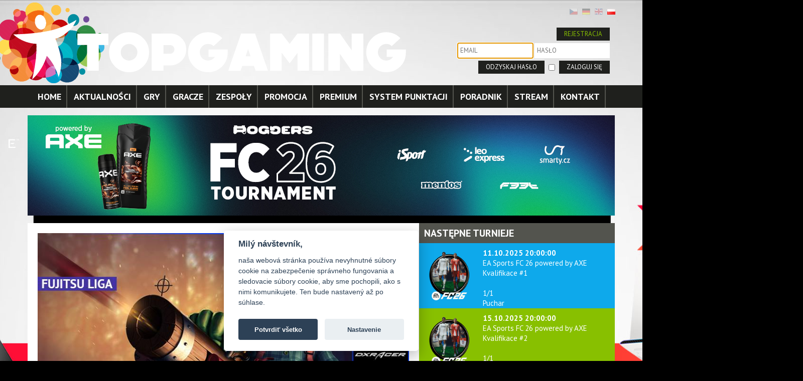

--- FILE ---
content_type: text/html; charset=windows-1250
request_url: https://www.topgaming.eu/index.php?name=fujitsu-league&page=57&content=386&frame=2&lng=5&lng=5
body_size: 4524
content:
<!DOCTYPE html>

<html>
<head>
<title>Fujitsu league | Top Gaming</title>
<meta http-equiv="content-type" content="text/html; charset=windows-1250" />
<meta name="description" content="Pozrite si rubriku: Fujitsu league na stránke: www.topgaming.eu." />
<meta name="keywords" content="game, hra, topgame, portal, fifa, league of leagends, hearthstone, world of tanks" />
<meta name="author" content="GRANDCOM s.r.o., www.grandcom.sk" />
<meta name="revisit-after" content="1 days" />
<meta name="robots" content="index, follow" />
<link rel="icon" type="image/x-icon" href="https://www.topgaming.eu/favicon.ico" />
<link rel="stylesheet" type="text/css" href="https://www.topgaming.eu/style_frame.css" />
<link rel="stylesheet" type="text/css" href="https://www.topgaming.eu/!modul/_js/jquery/lightbox2/css/lightbox.css" />

<link rel='stylesheet' type='text/css' href='https://fonts.googleapis.com/css?family=PT+Sans:400,700&amp;subset=latin,cyrillic-ext,latin-ext,cyrillic' />

<script type="text/javascript" src="https://www.topgaming.eu/!modul/_js/jquery/infobox/infobox.js"></script>
<script type="text/javascript" src="https://www.topgaming.eu/!modul/_js/jquery/jquery-1.8.2.min.js"></script>
<script type="text/javascript" src="https://www.topgaming.eu/!modul/_js/jquery/lightbox2/js/lightbox.min.js"></script>
<script type="text/javascript" src="https://www.topgaming.eu/!modul/_js/jquery/cycle/jquery.cycle.all.js"></script>
<script type="text/javascript" src="https://www.topgaming.eu/!modul/_js/jquery/jquery.cookiesdirective.js"></script>
<script type="text/javascript" src="https://www.topgaming.eu/!modul/_js/jquery/web.js"></script>
</head>

<body>
<style>#content p:first-of-type img { width: 100%; height: auto; }</style>
<style>
	body { background: rgb(0,0,0) url('upload/layout/bg-top-pl.jpg') center top no-repeat; }
</style>

<link rel="stylesheet" property="stylesheet" href="https://www.topgaming.eu/!modul/_js/jquery/flexslider/flexslider.css" type="text/css" media="all" />
<script type="text/javascript" src="https://www.topgaming.eu/!modul/_js/jquery/flexslider/jquery.flexslider-min.js"></script>
<script type="text/javascript">
$(document).ready(function(){	
	$('#slide1, #slide2').flexslider({
		animation: "slide",
		slideshowSpeed: 15000,
		animationLoop: true,
		directionNav: false,
		controlNav: false,
		pauseOnHover: true,	
		prevText: "",
		nextText: "",
		controlNav: false,	
    		start: function(slider) {
    			slider.removeClass('flexloading');
		},				
	});	
});
</script>

<div id="top">
	<div id="infobox" style="display: none;" onclick="fade('infobox')"></div>	

	<div id="logo">
		<a href="?name=home&amp;page=22" title="Home"><img src="pic/logo.png" width="824" height="161" alt="Logo" /></a>
	</div>
	
	<div id="menu-top">
		<div id="menu-lang">
		<a href="?name=fujitsu-league&amp;page=57&amp;content=386&amp;frame=2&amp;lng=5&amp;lng=5&amp;lng=3" title="Česky"><img src="https://www.topgaming.eu/pic/lang/cz.png" style="filter:alpha(opacity=30); opacity: 0.30;" alt="Česky" /></a>&nbsp;&nbsp;
	<a href="?name=fujitsu-league&amp;page=57&amp;content=386&amp;frame=2&amp;lng=5&amp;lng=5&amp;lng=4" title="Deutsch"><img src="https://www.topgaming.eu/pic/lang/de.png" style="filter:alpha(opacity=30); opacity: 0.30;" alt="Deutsch" /></a>&nbsp;&nbsp;
	<a href="?name=fujitsu-league&amp;page=57&amp;content=386&amp;frame=2&amp;lng=5&amp;lng=5&amp;lng=2" title="English"><img src="https://www.topgaming.eu/pic/lang/en.png" style="filter:alpha(opacity=30); opacity: 0.30;" alt="English" /></a>&nbsp;&nbsp;
	<a href="?name=fujitsu-league&amp;page=57&amp;content=386&amp;frame=2&amp;lng=5&amp;lng=5&amp;lng=5" title="Poľsky"><img src="https://www.topgaming.eu/pic/lang/pl.png"  alt="Poľsky" /></a>&nbsp;&nbsp;
</div>

<div id="menu-login">
	<script>$(document).ready(function(){ $('#login').focus() });</script>
	<br /><br />
	<form name="form" method="post">
		<input type="button" class="registrovat" value="REJESTRACJA" onclick="window.open('?go=game-register','_self');" /><br />
		<input type="text" name="login" id="login" value="" autocomplete="off" placeholder="EMAIL" />
		<input type="password" name="psswd" autocomplete="off" placeholder="HASŁO" /><br />
		<input type="button" class="obnovit" value="ODZYSKAJ HASŁO" onclick="window.open('?go=game-password','_self');" />		<input type="checkbox" name="save_password" value="true" />		<input type="submit" name="act_login" value="ZALOGUJ SIĘ" />
	</form>
</div>	</div>
	
		
		<div class="axe1"><a title="AXE" href="" target="_blank"></a></div>
		<div class="axe2"><a title="AXE" href="" target="_blank"></a></div>
	
<!--
	<div class="gg1"><a title="NHL TOURNAMENT" href="http://bit.ly/hnl18_tournament_TPG" target="_blank"></a></div>
	<div class="gg2"><a title="ALIENWARE AW2518HF" href="http://bit.ly/dell_alienware_alza_web" target="_blank"></a></div>
	<div class="dell1"><a title="G5 5090" href="http://bit.ly/dell_g5_5090" target="_blank"></a></div>
	<div class="dell2"><a title="G5 5090" href="http://bit.ly/dell_g5_5090" target="_blank"></a></div>
	<div class="alienware1"><a title="ALIENWARE" href="https://bit.ly/CZC_AW_DELL" target="_blank"></a></div>
	<div class="alienware2"><a title="ALIENWARE" href="https://bit.ly/CZC_AW_DELL" target="_blank"></a></div>
	<div class="dxracer1"><a title="AREA 51m" href="http://bit.ly/ps_dxracer" target="_blank"></a></div>
	<div class="dxracer2"><a title="DXRACER" href="http://bit.ly/ps_dxracer" target="_blank"></a></div>
	<div class="tiger1"><a title="Tiger Energy Drink" href="https://www.tigerenergydrink.sk/profil/deethane" target="_blank"></a></div>
	<div class="tiger2"><a title="Tiger Energy Drink" href="https://www.tigerenergydrink.sk/profil/deethane" target="_blank"></a></div>
	<div class="tsbohemia1"><a title="T.S.Bohemia" href="https://www.tsbohemia.cz/akce/tsb/splatky.htm?utm_source=topgaming&utm_campaign=splatky_notebooky&utm_medium=banner" target="_blank"></a></div>
	<div class="tsbohemia2"><a title="T.S.Bohemia" href="http://bit.ly/barbone_eagle_silver" target="_blank"></a></div>
	<div class="vicko1"><a title="RELAX" href="http://www.relaxdrink.cz/" target="_blank"></a></div>
	<div class="vicko2"><a title="RELAX" href="http://www.relaxdrink.cz/" target="_blank"></a></div>
	<div class="AGA1"><a title="Alienware Game Arena" href="http://bit.ly/AGA2019_homepage" target="_blank"></a></div>
	<div class="AGA2"><a title="Alienware Game Arena" href="http://bit.ly/AGA2019_homepage" target="_blank"></a></div>
	<div class="fujitsu1"><a title="FUJITSU" href="http://bit.ly/pc_fujitsu_2016" target="_blank"></a></div>
	<div class="fujitsu2"><a title="FUJITSU" href="http://bit.ly/ntb_fujitsu_2016" target="_blank"></a></div>
-->	
</div>

<div id="menu-bg">
	<div id="menu-main">
		<ul>
			<li><a href="?name=home&amp;page=55" title="Home">HOME</a></li>
			<li><a href="?name=aktualnosci&amp;page=56" title="Aktualności">AKTUALNOŚCI</a></li>
			<li><a href="?name=gry&amp;page=58" title="Gry">GRY</a></li>
			<li><a href="?name=gracze&amp;page=59" title="Gracze">GRACZE</a></li>
			<li><a href="?name=zespoły&amp;page=60" title="Zespoły">ZESPOŁY</a></li>
			<li><a href="?name=promocja&amp;page=61" title="Promocja">PROMOCJA</a></li>
			<li><a href="?name=premium&amp;page=62" title="Premium">PREMIUM</a></li>
			<li><a href="?name=system-punktacji&amp;page=63" title="System punktacji">SYSTEM PUNKTACJI</a></li>
			<li><a href="?name=poradnik&amp;page=67" title="Poradnik">PORADNIK</a></li>
			<li><a href="?name=stream&amp;page=64" title="Stream">STREAM</a></li>
			<li><a href="?name=kontakt&amp;page=65" title="Kontakt">KONTAKT</a></li>
		</ul>
	</div>
</div>

 



	<script>
	$(document).ready(function(){	
		$('#slide-top').cycle({timeout: 1000});			
	});
	</script>
<div id="slide-top">
	<a href="https://discord.com/invite/g7cyGceA9n" target="_blank" title="AXE"><img src="upload/slide/010_fc_26_1170x200.jpg" width="1170" height="200" alt="AXE" /></a>                     
</div>
<div id="middle">
	<div id="loading" style="display: none;"></div>
	<div id="content">
		<p><img src="https://www.topgaming.eu/upload/home/hs/fujitsu_2016/13509147_10206820528608206_6465985449435664093_n.jpg" alt="" width="780" height="500" /></p>
<p>Surely many of you have noticed the fact that the tournament at <strong>Fujitsu League</strong> continue in the second half of the season . We have had already two online tournaments and players start earning points for the final tournament which should be a part of this year's gaming fair<strong> "FOR GAMES" in period 6-9.10.2016</strong></p>
<p><strong>1. place - 25 EUR<br /></strong>2. place - 15 EUR<br /><strong>3. place - 10 EUR </strong></p>
<p>Do not hesitate and they will come to play regular tournaments at Hearthstone , which are held every <strong>Sunday from 18:00 on our website. </strong>Become part of a great community in addition to entertainment you can also win cash.<strong><br /></strong></p>
<p><strong><a href="https://www.topgaming.eu/index.php?name=hry&amp;page=24&amp;hra=2&amp;sutaz=1177&amp;lng=2">Fujitsu liga #69 - 26.06.2016 18:00:00</a></strong><br /><strong><a href="https://www.topgaming.eu/index.php?name=games&amp;page=13&amp;hra=2&amp;sutaz=1199&amp;lng=2">Fujitsu liga #70 - 03.07.2016 18:00:00</a></strong><br /><strong><a href="https://www.topgaming.eu/index.php?name=games&amp;page=13&amp;hra=2&amp;sutaz=1200&amp;lng=2">Fujitsu liga #71 - 10.07.2016 18:00:00</a></strong></p>
<p><br />Come and have fun!</p>
<p><strong> </strong></p><div class="fix"></div>
<div id="fb-root"></div><script>(function(d, s, id) {var js, fjs = d.getElementsByTagName(s)[0]; if (d.getElementById(id)) return; js = d.createElement(s); js.id = id; js.src = "//connect.facebook.net//sdk.js#xfbml=1&version=v2.3"; fjs.parentNode.insertBefore(js, fjs);}(document, 'script', 'facebook-jssdk'));</script>
<div class="fb-like" data-href="http://www.topgaming.eu/index.php?name=fujitsu-league&page=57&content=386&frame=2&lng=5&lng=5" data-layout="standard" data-action="like" data-show-faces="false" data-share="true" style="height: 60px;"></div>
	</div>
	<div id="right">
		
	<script>
	$(document).ready(function(){
    $('#slide-right').cycle({timeout: 1500});			
	});
	</script>
<div id="slide-right">	
<!--    <a href="https://bit.ly/paddock_shop" target="_blank" alt="PADDOCK DRINK"><img src="upload/slide/BANNER_390_515_v2.png" width="390" height="515" alt="PADDOCK DRINK" /></a>  -->
</div><div id="right-turnaje"><h3>NASTĘPNE TURNIEJE</h3>
		<div align="center" class="table-turnaje">
		<table border="0" width="100%" cellspacing="0" cellpadding="0">

			<tr onclick="window.open('?go=hry&amp;hra=44&amp;sutaz=2720','_self')" title="EA SPORTS FC 26 -  EA Sports FC 26 powered by AXE Kvalifikace #1">		
				<td width="30%" align="left"><a href="?go=hry&amp;hra=44&amp;sutaz=2720" title="EA SPORTS FC 26 -  EA Sports FC 26 powered by AXE Kvalifikace #1"><img border="0" src="https://www.topgaming.eu/upload/hry/logo_ea_sports_fc_26.png" width="100" height="100" alt="" /></a></td>				
				<td valign="top"><b>11.10.2025 20:00:00</b><br /> EA Sports FC 26 powered by AXE Kvalifikace #1<br /><br />1/1<br />Puchar</td>
			</tr>

			<tr onclick="window.open('?go=hry&amp;hra=44&amp;sutaz=2721','_self')" title="EA SPORTS FC 26 - EA Sports FC 26 powered by AXE Kvalifikace #2">		
				<td width="30%" align="left"><a href="?go=hry&amp;hra=44&amp;sutaz=2721" title="EA SPORTS FC 26 - EA Sports FC 26 powered by AXE Kvalifikace #2"><img border="0" src="https://www.topgaming.eu/upload/hry/logo_ea_sports_fc_26.png" width="100" height="100" alt="" /></a></td>				
				<td valign="top"><b>15.10.2025 20:00:00</b><br />EA Sports FC 26 powered by AXE Kvalifikace #2<br /><br />1/1<br />Puchar</td>
			</tr>

			<tr onclick="window.open('?go=hry&amp;hra=44&amp;sutaz=2722','_self')" title="EA SPORTS FC 26 - EA Sports FC 26 powered by AXE Kvalifikace #3">		
				<td width="30%" align="left"><a href="?go=hry&amp;hra=44&amp;sutaz=2722" title="EA SPORTS FC 26 - EA Sports FC 26 powered by AXE Kvalifikace #3"><img border="0" src="https://www.topgaming.eu/upload/hry/logo_ea_sports_fc_26.png" width="100" height="100" alt="" /></a></td>				
				<td valign="top"><b>16.10.2025 20:00:00</b><br />EA Sports FC 26 powered by AXE Kvalifikace #3<br /><br />1/1<br />Puchar</td>
			</tr>

			<tr onclick="window.open('?go=hry&amp;hra=44&amp;sutaz=2723','_self')" title="EA SPORTS FC 26 - EA Sports FC 26 powered by AXE Kvalifikace #4">		
				<td width="30%" align="left"><a href="?go=hry&amp;hra=44&amp;sutaz=2723" title="EA SPORTS FC 26 - EA Sports FC 26 powered by AXE Kvalifikace #4"><img border="0" src="https://www.topgaming.eu/upload/hry/logo_ea_sports_fc_26.png" width="100" height="100" alt="" /></a></td>				
				<td valign="top"><b>23.10.2025 20:00:00</b><br />EA Sports FC 26 powered by AXE Kvalifikace #4<br /><br />1/1<br />Puchar</td>
			</tr>

			<tr onclick="window.open('?go=hry&amp;hra=44&amp;sutaz=2724','_self')" title="EA SPORTS FC 26 - EA Sports FC 26 powered by AXE Close Stage">		
				<td width="30%" align="left"><a href="?go=hry&amp;hra=44&amp;sutaz=2724" title="EA SPORTS FC 26 - EA Sports FC 26 powered by AXE Close Stage"><img border="0" src="https://www.topgaming.eu/upload/hry/logo_ea_sports_fc_26.png" width="100" height="100" alt="" /></a></td>				
				<td valign="top"><b>29.10.2025 17:00:00</b><br />EA Sports FC 26 powered by AXE Close Stage<br /><br />1/1<br />Puchar</td>
			</tr>
</table></div>


<div class="paging">
<a><img src="pic/paging-left.png" align="middle" title="Zpowrotem" class="img_disabled" alt="Prev" /></a>

	<span class="paging_no_current"><a href="javascript:void(0);" onclick="AjaxUpdate('right-turnaje', 'index_general.php?lm=modul_layout&fn=layout_turnaje&pagingg=1')" class="paging-link">1</a></span>
	<span class="paging_no"><a href="javascript:void(0);" onclick="AjaxUpdate('right-turnaje', 'index_general.php?lm=modul_layout&fn=layout_turnaje&pagingg=2')" class="paging-link">2</a></span>

	<a href="javascript:void(0);" onclick="AjaxUpdate('right-turnaje', 'index_general.php?lm=modul_layout&fn=layout_turnaje&pagingg=2')"><img src="pic/paging-right.png" align="middle" title="Dalej" alt="Next" /></a>
</div>

<div class="fix"></div></div>	</div>
</div>

<div id="partneri">
	<h3>PARTNERZY</h3>
	<div id="slide2" class="flexslider flexloading">
		<ul class="slides">			
			<li><img src="upload/partneri/adboard1.png" width="1170" height="250" alt="Partneri" /></li>
			<li><img src="upload/partneri/adboard2.png" width="1170" height="250" alt="Partneri" /></li>			
		</ul>
	</div>
</div>

<!--<div id="footer"></div>-->

<div id="bottom">
	&copy; ALL RIGHTS RESERVED TOPGAMING | <a href="#" title="Nastavenie cookies" data-cc="c-settings">Nastavenie cookies</a>
</div>

<!-- Facebook Pixel Code -->
<script type="text/plain" data-cookiecategory="targeting">
	!function(f,b,e,v,n,t,s)
	{if(f.fbq)return;n=f.fbq=function(){n.callMethod?
	n.callMethod.apply(n,arguments):n.queue.push(arguments)};
	if(!f._fbq)f._fbq=n;n.push=n;n.loaded=!0;n.version='2.0';
	n.queue=[];t=b.createElement(e);t.async=!0;
	t.src=v;s=b.getElementsByTagName(e)[0];
	s.parentNode.insertBefore(t,s)}(window, document,'script',
	'https://connect.facebook.net/en_US/fbevents.js');
	fbq('init', '397709147829852');
	fbq('track', 'PageView');
</script>
<!-- GA -->
<script type="text/plain" data-cookiecategory="analytics">
	(function(i,s,o,g,r,a,m){i['GoogleAnalyticsObject']=r;i[r]=i[r]||function(){
	(i[r].q=i[r].q||[]).push(arguments)},i[r].l=1*new Date();a=s.createElement(o),
	m=s.getElementsByTagName(o)[0];a.async=1;a.src=g;m.parentNode.insertBefore(a,m)
	})(window,document,'script','//www.google-analytics.com/analytics.js','ga');
	ga('create', 'UA-50960346-1', 'topgaming.eu');
	ga('send', 'pageview');
</script>

<link rel="stylesheet" type="text/css" href="https://www.topgaming.eu/!modul/_js/cookieconsent/cookieconsent.min.css" />
<script defer src="https://www.topgaming.eu/!modul/_js/cookieconsent/cookieconsent.min.js"></script>
<script defer src="https://www.topgaming.eu/!modul/_js/cookieconsent/app2_sk.js"></script>

</body>
</html>